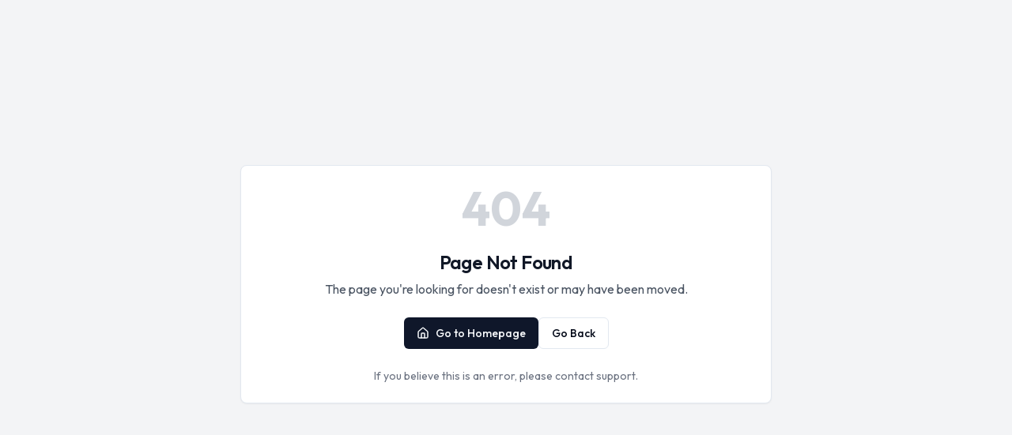

--- FILE ---
content_type: text/html; charset=utf-8
request_url: https://www.google.com/recaptcha/api2/aframe
body_size: 118
content:
<!DOCTYPE HTML><html><head><meta http-equiv="content-type" content="text/html; charset=UTF-8"></head><body><script nonce="Vbw5vtQn5lUWvl677pG1Sw">/** Anti-fraud and anti-abuse applications only. See google.com/recaptcha */ try{var clients={'sodar':'https://pagead2.googlesyndication.com/pagead/sodar?'};window.addEventListener("message",function(a){try{if(a.source===window.parent){var b=JSON.parse(a.data);var c=clients[b['id']];if(c){var d=document.createElement('img');d.src=c+b['params']+'&rc='+(localStorage.getItem("rc::a")?sessionStorage.getItem("rc::b"):"");window.document.body.appendChild(d);sessionStorage.setItem("rc::e",parseInt(sessionStorage.getItem("rc::e")||0)+1);localStorage.setItem("rc::h",'1768541534489');}}}catch(b){}});window.parent.postMessage("_grecaptcha_ready", "*");}catch(b){}</script></body></html>